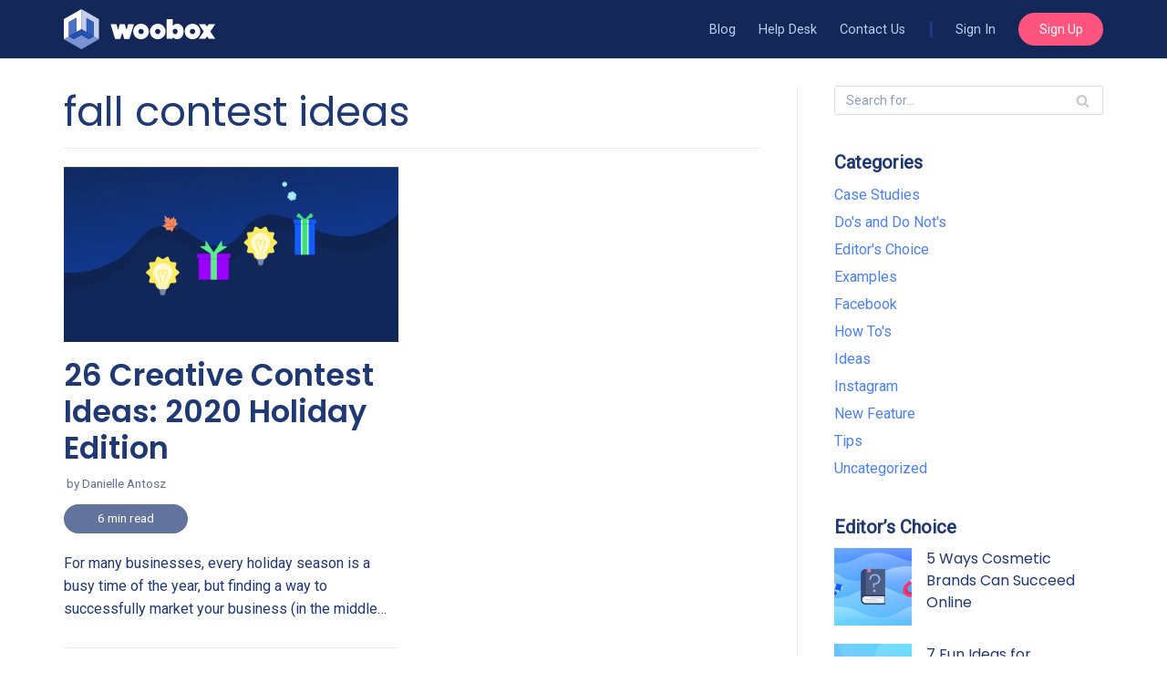

--- FILE ---
content_type: text/html; charset=UTF-8
request_url: https://blog.woobox.com/tag/fall-contest-ideas/
body_size: 11574
content:
<!DOCTYPE html><html lang="en-US"><head><meta charset="UTF-8"><meta name="viewport" content="width=device-width, initial-scale=1, minimum-scale=1"><link rel="stylesheet" media="print" onload="this.onload=null;this.media='all';" id="ao_optimized_gfonts" href="https://fonts.googleapis.com/css?family=Roboto%3A400%7CPoppins%3A400%2C600&amp;display=swap" /><link rel="profile" href="http://gmpg.org/xfn/11"><link media="all" href="https://blog.woobox.com/wp-content/cache/autoptimize/css/autoptimize_81f4bf436105b49aed838bbe74183850.css" rel="stylesheet" /><title>fall contest ideas &#8211; Woobox Blog</title><meta name='robots' content='max-image-preview:large' /><link rel='dns-prefetch' href='//s.w.org' /><link href='https://fonts.gstatic.com' crossorigin='anonymous' rel='preconnect' /><link rel="alternate" type="application/rss+xml" title="Woobox Blog &raquo; Feed" href="https://blog.woobox.com/feed/" /><link rel="alternate" type="application/rss+xml" title="Woobox Blog &raquo; Comments Feed" href="https://blog.woobox.com/comments/feed/" /><link rel="alternate" type="application/rss+xml" title="Woobox Blog &raquo; fall contest ideas Tag Feed" href="https://blog.woobox.com/tag/fall-contest-ideas/feed/" /> <script type="text/javascript">window._wpemojiSettings = {"baseUrl":"https:\/\/s.w.org\/images\/core\/emoji\/13.1.0\/72x72\/","ext":".png","svgUrl":"https:\/\/s.w.org\/images\/core\/emoji\/13.1.0\/svg\/","svgExt":".svg","source":{"concatemoji":"https:\/\/blog.woobox.com\/wp-includes\/js\/wp-emoji-release.min.js?ver=5.8.1"}};
			!function(e,a,t){var n,r,o,i=a.createElement("canvas"),p=i.getContext&&i.getContext("2d");function s(e,t){var a=String.fromCharCode;p.clearRect(0,0,i.width,i.height),p.fillText(a.apply(this,e),0,0);e=i.toDataURL();return p.clearRect(0,0,i.width,i.height),p.fillText(a.apply(this,t),0,0),e===i.toDataURL()}function c(e){var t=a.createElement("script");t.src=e,t.defer=t.type="text/javascript",a.getElementsByTagName("head")[0].appendChild(t)}for(o=Array("flag","emoji"),t.supports={everything:!0,everythingExceptFlag:!0},r=0;r<o.length;r++)t.supports[o[r]]=function(e){if(!p||!p.fillText)return!1;switch(p.textBaseline="top",p.font="600 32px Arial",e){case"flag":return s([127987,65039,8205,9895,65039],[127987,65039,8203,9895,65039])?!1:!s([55356,56826,55356,56819],[55356,56826,8203,55356,56819])&&!s([55356,57332,56128,56423,56128,56418,56128,56421,56128,56430,56128,56423,56128,56447],[55356,57332,8203,56128,56423,8203,56128,56418,8203,56128,56421,8203,56128,56430,8203,56128,56423,8203,56128,56447]);case"emoji":return!s([10084,65039,8205,55357,56613],[10084,65039,8203,55357,56613])}return!1}(o[r]),t.supports.everything=t.supports.everything&&t.supports[o[r]],"flag"!==o[r]&&(t.supports.everythingExceptFlag=t.supports.everythingExceptFlag&&t.supports[o[r]]);t.supports.everythingExceptFlag=t.supports.everythingExceptFlag&&!t.supports.flag,t.DOMReady=!1,t.readyCallback=function(){t.DOMReady=!0},t.supports.everything||(n=function(){t.readyCallback()},a.addEventListener?(a.addEventListener("DOMContentLoaded",n,!1),e.addEventListener("load",n,!1)):(e.attachEvent("onload",n),a.attachEvent("onreadystatechange",function(){"complete"===a.readyState&&t.readyCallback()})),(n=t.source||{}).concatemoji?c(n.concatemoji):n.wpemoji&&n.twemoji&&(c(n.twemoji),c(n.wpemoji)))}(window,document,window._wpemojiSettings);</script> <style type="text/css">img.wp-smiley,
img.emoji {
	display: inline !important;
	border: none !important;
	box-shadow: none !important;
	height: 1em !important;
	width: 1em !important;
	margin: 0 .07em !important;
	vertical-align: -0.1em !important;
	background: none !important;
	padding: 0 !important;
}</style><style id='neve-style-inline-css' type='text/css'>.header-menu-sidebar-inner li.menu-item-nav-search { display: none; }
		[data-row-id] .row { display: flex !important; align-items: center; flex-wrap: unset;}
		@media (max-width: 960px) { .footer--row .row { flex-direction: column; } }
.nv-meta-list li.meta:not(:last-child):after { content:"/" }
 .container{ max-width: 748px; } .alignfull > [class*="__inner-container"], .alignwide > [class*="__inner-container"]{ max-width:718px;margin:auto } .button.button-primary, button, input[type=button], .btn, input[type="submit"], /* Buttons in navigation */ ul[id^="nv-primary-navigation"] li.button.button-primary > a, .menu li.button.button-primary > a, .wp-block-button.is-style-primary .wp-block-button__link, .wc-block-grid .wp-block-button .wp-block-button__link, form input[type="submit"], form button[type="submit"]{ background-color: var(--nv-secondary-accent);color: #ffffff;border-radius:24px 24px 24px 24px;border:none;border-width:1px 1px 1px 1px; font-size: 14px; line-height: 1.6em; font-weight: 400; text-transform: capitalize; } .button.button-primary:hover, ul[id^="nv-primary-navigation"] li.button.button-primary > a:hover, .menu li.button.button-primary > a:hover, .wp-block-button.is-style-primary .wp-block-button__link:hover, .wc-block-grid .wp-block-button .wp-block-button__link:hover, form input[type="submit"]:hover, form button[type="submit"]:hover{ background-color: var(--nv-primary-accent);color: #ffffff; } .button.button-secondary:not(.secondary-default), .wp-block-button.is-style-secondary .wp-block-button__link{ background-color: var(--nv-primary-accent);color: #ffffff;border-radius:3px 3px 3px 3px;border:none;border-width:1px 1px 1px 1px; } .button.button-secondary.secondary-default{ background-color: var(--nv-primary-accent);color: #ffffff;border-radius:3px 3px 3px 3px;border:none;border-width:1px 1px 1px 1px; } .button.button-secondary:not(.secondary-default):hover, .wp-block-button.is-style-secondary .wp-block-button__link:hover{ background-color: var(--nv-primary-accent);color: #ffffff; } .button.button-secondary.secondary-default:hover{ background-color: var(--nv-primary-accent);color: #ffffff; } .button.button-primary, .wp-block-button.is-style-primary .wp-block-button__link, .wc-block-grid .wp-block-button .wp-block-button__link, form input[type="submit"], form button[type="submit"]{ padding:8px 12px 8px 12px; } body, .site-title{ font-size: 14px; line-height: 1.6em; letter-spacing: 0px; font-weight: 400; text-transform: none; font-family: Roboto, var(--nv-fallback-ff); } h1, .single h1.entry-title{ font-size: 1.8em; line-height: 1.4em; letter-spacing: 0px; font-weight: 400; text-transform: none; font-family: Poppins, var(--nv-fallback-ff); } h2{ font-size: 1.4em; line-height: 1.4em; letter-spacing: 0px; font-weight: 600; text-transform: none; font-family: Poppins, var(--nv-fallback-ff); } h3, .woocommerce-checkout h3{ font-size: 1.2em; line-height: 1.4em; letter-spacing: 0px; font-weight: 600; text-transform: none; font-family: Poppins, var(--nv-fallback-ff); } h4{ font-size: 1em; line-height: 1.4em; letter-spacing: 0px; font-weight: 600; text-transform: none; font-family: Poppins, var(--nv-fallback-ff); } h5{ font-size: 1em; line-height: 1.4em; letter-spacing: 0px; font-weight: 400; text-transform: none; font-family: Poppins, var(--nv-fallback-ff); } h6{ font-size: 0.75em; line-height: 1.6em; letter-spacing: 0px; font-weight: 600; text-transform: none; font-family: Poppins, var(--nv-fallback-ff); } form input:read-write, form textarea, form select, form select option, form.wp-block-search input.wp-block-search__input, .widget select{ color: var(--nv-text-color); font-family: Roboto, var(--nv-fallback-ff); } form.search-form input:read-write{ padding-right:45px !important; font-family: Roboto, var(--nv-fallback-ff); } .header-main-inner,.header-main-inner a:not(.button),.header-main-inner .navbar-toggle{ color: var(--nv-text-color); } .header-main-inner .nv-icon svg,.header-main-inner .nv-contact-list svg{ fill: var(--nv-text-color); } .header-main-inner .icon-bar{ background-color: var(--nv-text-color); } .hfg_header .header-main-inner .nav-ul .sub-menu{ background-color: var(--nv-dark-bg); } .hfg_header .header-main-inner{ background-color: var(--nv-dark-bg); } .header-menu-sidebar .header-menu-sidebar-bg,.header-menu-sidebar .header-menu-sidebar-bg a:not(.button),.header-menu-sidebar .header-menu-sidebar-bg .navbar-toggle{ color: var(--nv-text-color); } .header-menu-sidebar .header-menu-sidebar-bg .nv-icon svg,.header-menu-sidebar .header-menu-sidebar-bg .nv-contact-list svg{ fill: var(--nv-text-color); } .header-menu-sidebar .header-menu-sidebar-bg .icon-bar{ background-color: var(--nv-text-color); } .hfg_header .header-menu-sidebar .header-menu-sidebar-bg .nav-ul .sub-menu{ background-color: var(--nv-site-bg); } .hfg_header .header-menu-sidebar .header-menu-sidebar-bg{ background-color: var(--nv-site-bg); } .header-menu-sidebar{ width: 360px; } .builder-item--logo .site-logo img{ max-width: 120px; } .builder-item--logo .site-logo{ padding:10px 0px 10px 0px; } .builder-item--logo{ margin:0px 0px 0px 0px; } .builder-item--nav-icon .navbar-toggle{ padding:10px 15px 10px 15px; } .builder-item--nav-icon{ margin:0px 0px 0px 0px; } .builder-item--primary-menu .nav-menu-primary > .nav-ul li:not(.woocommerce-mini-cart-item) > a,.builder-item--primary-menu .nav-menu-primary > .nav-ul .has-caret > a,.builder-item--primary-menu .nav-menu-primary > .nav-ul .neve-mm-heading span,.builder-item--primary-menu .nav-menu-primary > .nav-ul .has-caret{ color: #bccef2; } .builder-item--primary-menu .nav-menu-primary > .nav-ul li:not(.woocommerce-mini-cart-item) > a:after,.builder-item--primary-menu .nav-menu-primary > .nav-ul li > .has-caret > a:after{ background-color: var(--nv-primary-accent); } .builder-item--primary-menu .nav-menu-primary > .nav-ul li:not(.woocommerce-mini-cart-item):hover > a,.builder-item--primary-menu .nav-menu-primary > .nav-ul li:hover > .has-caret > a,.builder-item--primary-menu .nav-menu-primary > .nav-ul li:hover > .has-caret{ color: var(--nv-primary-accent); } .builder-item--primary-menu .nav-menu-primary > .nav-ul li:hover > .has-caret svg{ fill: var(--nv-primary-accent); } .builder-item--primary-menu .nav-menu-primary > .nav-ul li.current-menu-item > a,.builder-item--primary-menu .nav-menu-primary > .nav-ul li.current_page_item > a,.builder-item--primary-menu .nav-menu-primary > .nav-ul li.current_page_item > .has-caret > a{ color: var(--nv-site-bg); } .builder-item--primary-menu .nav-menu-primary > .nav-ul li.current-menu-item > .has-caret svg{ fill: var(--nv-site-bg); } .builder-item--primary-menu .nav-ul > li:not(:last-of-type){ margin-right:20px; } .builder-item--primary-menu .style-full-height .nav-ul li:not(.menu-item-nav-search):not(.menu-item-nav-cart):hover > a:after{ width: calc(100% + 20px); } .builder-item--primary-menu .nav-ul li a, .builder-item--primary-menu .neve-mm-heading span{ min-height: 25px; } .builder-item--primary-menu{ font-family: Roboto, var(--nv-fallback-ff); font-size: 1em; line-height: 1.6em; letter-spacing: 0px; font-weight: 400; text-transform: none;padding:0px 0px 0px 0px;margin:0px 0px 0px 0px; } .builder-item--primary-menu svg{ width: 1em;height: 1em; } .footer-top-inner{ background-color: #4c4848; } .footer-top-inner,.footer-top-inner a:not(.button),.footer-top-inner .navbar-toggle{ color: #d7d5d5; } .footer-top-inner .nv-icon svg,.footer-top-inner .nv-contact-list svg{ fill: #d7d5d5; } .footer-top-inner .icon-bar{ background-color: #d7d5d5; } .footer-top-inner .nav-ul .sub-menu{ background-color: #4c4848; } .footer-bottom-inner{ background-color: #4c4848; } .footer-bottom-inner,.footer-bottom-inner a:not(.button),.footer-bottom-inner .navbar-toggle{ color: var(--nv-text-color); } .footer-bottom-inner .nv-icon svg,.footer-bottom-inner .nv-contact-list svg{ fill: var(--nv-text-color); } .footer-bottom-inner .icon-bar{ background-color: var(--nv-text-color); } .footer-bottom-inner .nav-ul .sub-menu{ background-color: #4c4848; } .builder-item--footer-one-widgets{ padding:2em 0em 1em 0em;margin:0px 0px 0px 0px; } .builder-item--footer-two-widgets{ padding:0em 0em 1em 0em;margin:0px 0px 0px 0px; } .builder-item--footer-three-widgets{ padding:0em 0em 1em 0em;margin:0px 0px 0px 0px; } .builder-item--footer-four-widgets{ padding:0em 0em 1em 0em;margin:0px 0px 0px 0px; } .builder-item--footer_copyright, .builder-item--footer_copyright *{ color: #999494; } .builder-item--footer_copyright{ font-size: 0.9em; line-height: 1.6em; letter-spacing: 0px; font-weight: 400; text-transform: none;padding:0px 0px 0px 0px;margin:0px 0px 0px 0px; } .builder-item--footer_copyright svg{ width: 0.9em;height: 0.9em; } @media(min-width: 576px){ .container{ max-width: 992px; } .button.button-primary, button, input[type=button], .btn, input[type="submit"], /* Buttons in navigation */ ul[id^="nv-primary-navigation"] li.button.button-primary > a, .menu li.button.button-primary > a, .wp-block-button.is-style-primary .wp-block-button__link, .wc-block-grid .wp-block-button .wp-block-button__link, form input[type="submit"], form button[type="submit"]{ font-size: 15px; line-height: 1.6em; } .button.button-primary, .wp-block-button.is-style-primary .wp-block-button__link, .wc-block-grid .wp-block-button .wp-block-button__link, form input[type="submit"], form button[type="submit"]{ padding:8px 12px 8px 12px; } body, .site-title{ font-size: 16px; line-height: 1.6em; letter-spacing: 0px; } h1, .single h1.entry-title{ font-size: 2.4em; line-height: 1.2em; letter-spacing: 0px; } h2{ font-size: 1.8em; line-height: 1.2em; letter-spacing: 0px; } h3, .woocommerce-checkout h3{ font-size: 1.5em; line-height: 1.2em; letter-spacing: 0px; } h4{ font-size: 1em; line-height: 1.2em; letter-spacing: 0px; } h5{ font-size: 1em; line-height: 1.2em; letter-spacing: 0px; } h6{ font-size: 1em; line-height: 1.2em; letter-spacing: 0px; } .header-menu-sidebar{ width: 360px; } .builder-item--logo .site-logo img{ max-width: 120px; } .builder-item--logo .site-logo{ padding:10px 0px 10px 0px; } .builder-item--logo{ margin:0px 0px 0px 0px; } .builder-item--nav-icon .navbar-toggle{ padding:10px 15px 10px 15px; } .builder-item--nav-icon{ margin:0px 0px 0px 0px; } .builder-item--primary-menu .nav-ul > li:not(:last-of-type){ margin-right:20px; } .builder-item--primary-menu .style-full-height .nav-ul li:not(.menu-item-nav-search):not(.menu-item-nav-cart):hover > a:after{ width: calc(100% + 20px); } .builder-item--primary-menu .nav-ul li a, .builder-item--primary-menu .neve-mm-heading span{ min-height: 25px; } .builder-item--primary-menu{ font-size: 1em; line-height: 1.6em; letter-spacing: 0px;padding:0px 0px 0px 0px;margin:0px 0px 0px 0px; } .builder-item--primary-menu svg{ width: 1em;height: 1em; } .builder-item--footer-one-widgets{ padding:2em 0em 1em 0em;margin:0px 0px 0px 0px; } .builder-item--footer-two-widgets{ padding:0em 0em 1em 0em;margin:0px 0px 0px 0px; } .builder-item--footer-three-widgets{ padding:0em 0em 1em 0em;margin:0px 0px 0px 0px; } .builder-item--footer-four-widgets{ padding:0em 0em 1em 0em;margin:0px 0px 0px 0px; } .builder-item--footer_copyright{ font-size: 0.9em; line-height: 1.6em; letter-spacing: 0px;padding:0px 0px 0px 0px;margin:0px 0px 0px 0px; } .builder-item--footer_copyright svg{ width: 0.9em;height: 0.9em; } }@media(min-width: 960px){ .container{ max-width: 1170px; } #content .container .col, #content .container-fluid .col{ max-width: 70%; } .alignfull > [class*="__inner-container"], .alignwide > [class*="__inner-container"]{ max-width:789px } .container-fluid .alignfull > [class*="__inner-container"], .container-fluid .alignwide > [class*="__inner-container"]{ max-width:calc(70% + 15px) } .nv-sidebar-wrap, .nv-sidebar-wrap.shop-sidebar{ max-width: 30%; } .button.button-primary, button, input[type=button], .btn, input[type="submit"], /* Buttons in navigation */ ul[id^="nv-primary-navigation"] li.button.button-primary > a, .menu li.button.button-primary > a, .wp-block-button.is-style-primary .wp-block-button__link, .wc-block-grid .wp-block-button .wp-block-button__link, form input[type="submit"], form button[type="submit"]{ font-size: 14px; line-height: 1.6em; } .button.button-primary, .wp-block-button.is-style-primary .wp-block-button__link, .wc-block-grid .wp-block-button .wp-block-button__link, form input[type="submit"], form button[type="submit"]{ padding:8px 24px 8px 24px; } body, .site-title{ font-size: 16px; line-height: 1.6em; letter-spacing: 0px; } h1, .single h1.entry-title{ font-size: 2.8em; line-height: 1.2em; letter-spacing: 0px; } h2{ font-size: 2.1em; line-height: 1.2em; letter-spacing: 0px; } h3, .woocommerce-checkout h3{ font-size: 1.6em; line-height: 1.2em; letter-spacing: 0px; } h4{ font-size: 1.2em; line-height: 1.2em; letter-spacing: 0px; } h5{ font-size: 1em; line-height: 1.2em; letter-spacing: 0px; } h6{ font-size: 1em; line-height: 1.2em; letter-spacing: 0px; } .header-main-inner{ height:64px; } .header-menu-sidebar{ width: 360px; } .builder-item--logo .site-logo img{ max-width: 120px; } .builder-item--logo .site-logo{ padding:10px 0px 10px 0px; } .builder-item--logo{ margin:0px 0px 0px 0px; } .builder-item--nav-icon .navbar-toggle{ padding:10px 15px 10px 15px; } .builder-item--nav-icon{ margin:0px 0px 0px 0px; } .builder-item--primary-menu .nav-ul > li:not(:last-of-type){ margin-right:25px; } .builder-item--primary-menu .style-full-height .nav-ul li:not(.menu-item-nav-search):not(.menu-item-nav-cart) > a:after{ left:-12.5px;right:-12.5px } .builder-item--primary-menu .style-full-height .nav-ul li:not(.menu-item-nav-search):not(.menu-item-nav-cart):hover > a:after{ width: calc(100% + 25px); } .builder-item--primary-menu .nav-ul li a, .builder-item--primary-menu .neve-mm-heading span{ min-height: 25px; } .builder-item--primary-menu{ font-size: 0.9em; line-height: 1.6em; letter-spacing: 0px;padding:0px 0px 0px 0px;margin:0px 0px 0px 0px; } .builder-item--primary-menu svg{ width: 0.9em;height: 0.9em; } .builder-item--footer-one-widgets{ padding:2em 0em 1em 0em;margin:0px 0px 0px 0px; } .builder-item--footer-two-widgets{ padding:2em 0em 1em 0em;margin:0px 0px 0px 0px; } .builder-item--footer-three-widgets{ padding:2em 0em 1em 0em;margin:0px 0px 0px 0px; } .builder-item--footer-four-widgets{ padding:2em 0em 1em 0em;margin:0px 0px 0px 0px; } .builder-item--footer_copyright{ font-size: 0.9em; line-height: 1.4em; letter-spacing: 0px;padding:0px 0px 0px 0px;margin:0px 0px 0px 0px; } .builder-item--footer_copyright svg{ width: 0.9em;height: 0.9em; } }:root{--nv-primary-accent:#4a80ff;--nv-secondary-accent:#ff547e;--nv-site-bg:#ffffff;--nv-light-bg:#ededed;--nv-dark-bg:#132858;--nv-text-color:#1f3974;--nv-text-dark-bg:#ffffff;--nv-c-1:#77b978;--nv-c-2:#f37262;--nv-fallback-ff:Arial, Helvetica, sans-serif;}</style> <script type='text/javascript' src='https://blog.woobox.com/wp-includes/js/jquery/jquery.min.js?ver=3.6.0' id='jquery-core-js'></script> <link rel="https://api.w.org/" href="https://blog.woobox.com/wp-json/" /><link rel="alternate" type="application/json" href="https://blog.woobox.com/wp-json/wp/v2/tags/2060" /><link rel="EditURI" type="application/rsd+xml" title="RSD" href="https://blog.woobox.com/xmlrpc.php?rsd" /><link rel="wlwmanifest" type="application/wlwmanifest+xml" href="https://blog.woobox.com/wp-includes/wlwmanifest.xml" /><meta name="generator" content="WordPress 5.8.1" /><style type="text/css">.entry-content .bsf-rt-reading-time{
background: unset;

color: unset;

font-size: 14px;

margin-top: 
		1px;

margin-right: 
		1px;

margin-bottom: 
		1px;

margin-left: 
		1px;

padding-top: 
		0.5em;

padding-right: 
		0.7em;

padding-bottom: 
		0.5em;

padding-left: 
		0.7em;

width: max-content;

display: block;

min-width: 100px;

}</style><style type="text/css">.admin-bar .progress-container-top {
		background: unset;
		height: 9px;

		}
		.progress-container-top {
		background: unset;
		height: 9px;

		}
		.progress-container-bottom {
		background: unset;
		height: 9px;

		} 
		.progress-bar {
		background: #4a80ff;
		height: 9px;
		width: 0%;

		}</style><link rel="amphtml" href="https://blog.woobox.com/tag/fall-contest-ideas/?amp"><link rel="icon" href="https://blog.woobox.com/wp-content/uploads/favicon.png" sizes="32x32" /><link rel="icon" href="https://blog.woobox.com/wp-content/uploads/favicon.png" sizes="192x192" /><link rel="apple-touch-icon" href="https://blog.woobox.com/wp-content/uploads/favicon.png" /><meta name="msapplication-TileImage" content="https://blog.woobox.com/wp-content/uploads/favicon.png" /><style type="text/css" id="wp-custom-css">h2,h3,h4,h5,h6 {
    margin: 1.4em 0 1.2em;
}

.entry-content ul, .entry-content ol {
	margin: 2em 0 3em;
}

.nav-ul li.btn.btn-primary {
	padding: .4em 1.6em;
}

.nav-ul li.btn.btn-primary a {
	color: white!important;
}

.nav-ul li.btn.btn-primary:hover,
.nav-ul li.btn.btn-primary:focus,
.nav-ul li.btn.btn-primary:active {
	background: #ff2158!important;
}
.header-main-inner
.site-logo .brand {
	color: transparent;
	background: url('//woobox.com/img/website/brand/woobox/site_logo.svg') no-repeat center center;
}

.builder-item--logo,
.site-logo {
	width: 166px;
}

.pipe-before a:before {
    opacity: .8;
    content: "|";
    display: inline;
    color: #1c4493;
		margin: 0 1.2em 0 0;
	  font-weight: bold;
	  font-size: 1.4em;
}

#header-menu-sidebar .pipe-before a:before {
	display: none;
}

#header-menu-sidebar .nav-menu-primary .nav-ul li > a {
	color: var(--nv-site-text);
}

#header-menu-sidebar .nav-menu-primary .nav-ul li > a {
    color: var(--nv-site-text);
    text-align: center;
    display: block;
}


#header-menu-sidebar .nav-menu-primary .nav-ul li.btn.btn-primary {
	margin: 1.2em 0;
}

.header-main-inner .icon-bar {
	background: var(--nv-secondary-accent);
}

.header-main-inner .navbar-toggle-wrapper:not(.is-active) .icon-bar {
    width: 26px;
    height: 2px;
    margin: 5px 0;
	
}

.builder-item--footer_copyright {
    border-top: 1px solid #565252;
}

.footer-top-inner a, .footer-top-inner a:not(.button),
.site-footer a {
	color: #fff;
}

.site-footer .widget p.widget-title {
    font-weight: 600;
    font-size: 1em;
	font-family: "Poppins",sans-serif;
	margin: 0 0 1em 0;
}

.builder-item--nav-icon .navbar-toggle,
.builder-item--nav-icon .navbar-toggle:hover,
.builder-item--nav-icon .navbar-toggle:active,
.builder-item--nav-icon .navbar-toggle:focus {
	outline: none;
	border-color: transparent;
}

.header-menu-sidebar .navbar-toggle-wrapper button.navbar-toggle,
.header-menu-sidebar .navbar-toggle-wrapper button.navbar-toggle:active,
.header-menu-sidebar .navbar-toggle-wrapper button.navbar-toggle:hover,
.header-menu-sidebar .navbar-toggle-wrapper button.navbar-toggle:focus {
    color: var(--nv-light-bg);
		outline: none;
}

.header-menu-sidebar .header-menu-sidebar-bg .icon-bar {
    background-color: var(--nv-secondary-accent);
}

.layout-grid .content .bsf-rt-reading-time {
    display: inline-block;
    background: var(--nv-text-color);
    text-align: center;
    border-radius: 17px;
    padding: .25em 1em;
    margin: -10px 0 20px;
    color: white;
    opacity: .7;
		width: 10em;
		font-size: .85em;
}



/* article feed hover */


.archive-container article .content > a[rel="bookmark"] {
    margin: .8em 0 0;
}


@media (min-width: 769px) {

.archive-container article .content > a[rel="bookmark"] {
    position: absolute;
    top: 0px;
    right: 0;
    left: 0;
    bottom: 0;
    margin: 0;
    color: transparent;
    background: none;
}

.archive-container article:hover {
    position: relative;
    z-index: 99;
}

.archive-container article:hover:before {
    content: '';
    display: block;
    position: absolute;
    top: -15px;
    right: 0;
    left: 0;
    bottom: 10px;
    background: #fff;
    z-index: -1;
    border: 1px solid #ddd;
    box-shadow: 0 0 1em rgba(0,0,0,.1);
    border-radius: 0.5em;
}

}

/*
 experimental

.entry-header {
    position: absolute;
    top: -540px;
    width: 90%;
    padding: 3em 10%;
    color: white;
    font-size: 1.6em;
    line-height: .8!important;
}

.entry-header h1 {
    color: white;
    font-size: 1.6em;
    line-height: 1.2!important;
    margin: 0 0 2em;
}

.entry-header .nv-meta-list {
    margin: 1em  0 0;
    color: white;
}

.entry-header .nv-meta-list li, .entry-header .nv-meta-list li a {
    color: white;
}
.single article .lead {
    font-size: 1.6rem;
    font-family: Roboto, sans-serif;
    font-weight: 300;
}
.single article .closing, .single article .lead {
    font-size: 1.4em;
    margin: 45px 0 30px;
    font-weight: 500;
    line-height: 1.4;
}

.container.single-post-container {
    padding-top: 560px;
}

.container.single-post-container
.nv-thumb-wrap {
    position: absolute;
    top: -560px;
    z-index: -1;
    height: 550px;
    object-fit: contain;
    width: 100vw;
    left: -25%;
}

.container.single-post-container
.nv-thumb-wrap img {
    position: absolute;
    top: 0; right: 0; left: 0; bottom: 0;
    margin: auto;
    z-index: -1;
    height: 550px;
    width: 100vw;
    object-fit: cover;
    left: 0; right: 0;
}

.container.single-post-container
.nv-thumb-wrap:before {content: '';display: block;position: absolute;top: 0;right: 0;left: 0;bottom: 0;background: rgba(0,0,0,.6);}


 * */</style></head><body  class="archive tag tag-fall-contest-ideas tag-2060  nv-sidebar-right menu_sidebar_slide_left" id="neve_body"  ><div class="wrapper"><header class="header" role="banner" next-page-hide> <a class="neve-skip-link show-on-focus" href="#content" > Skip to content </a><div id="header-grid"  class="hfg_header site-header"><nav class="header--row header-main hide-on-mobile hide-on-tablet layout-full-contained nv-navbar header--row"
 data-row-id="main" data-show-on="desktop"><div
 class="header--row-inner header-main-inner"><div class="container"><div
 class="row row--wrapper"
 data-section="hfg_header_layout_main" ><div class="builder-item hfg-item-first col-4 desktop-left"><div class="item--inner builder-item--logo"
 data-section="title_tagline"
 data-item-id="logo"><div class="site-logo"> <a class="brand" href="https://blog.woobox.com/" title="Woobox Blog"
 aria-label="Woobox Blog"><div class="nv-title-tagline-wrap"><p class="site-title">Woobox Blog</p><small>What&#039;s happening at Woobox?</small></div></a></div></div></div><div class="builder-item has-nav hfg-item-last col-8 desktop-right"><div class="item--inner builder-item--primary-menu has_menu"
 data-section="header_menu_primary"
 data-item-id="primary-menu"><div class="nv-nav-wrap"><div role="navigation" class="style-plain nav-menu-primary"
 aria-label="Primary Menu"><ul id="nv-primary-navigation-main" class="primary-menu-ul nav-ul"><li id="menu-item-15357" class="menu-item menu-item-type-custom menu-item-object-custom menu-item-home menu-item-15357"><a href="https://blog.woobox.com">Blog</a></li><li id="menu-item-15358" class="menu-item menu-item-type-custom menu-item-object-custom menu-item-15358"><a href="https://help.woobox.com">Help Desk</a></li><li id="menu-item-15359" class="menu-item menu-item-type-custom menu-item-object-custom menu-item-15359"><a href="https://help.woobox.com/contact">Contact Us</a></li><li id="menu-item-15360" class="pipe-before menu-item menu-item-type-custom menu-item-object-custom menu-item-15360"><a href="https://woobox.com/login">Sign In</a></li><li id="menu-item-15361" class="btn btn-primary menu-item menu-item-type-custom menu-item-object-custom menu-item-15361"><a href="https://woobox.com/signup">Sign Up</a></li></ul></div></div></div></div></div></div></div></nav><nav class="header--row header-main hide-on-desktop layout-full-contained nv-navbar header--row"
 data-row-id="main" data-show-on="mobile"><div
 class="header--row-inner header-main-inner"><div class="container"><div
 class="row row--wrapper"
 data-section="hfg_header_layout_main" ><div class="builder-item hfg-item-first col-8 tablet-left mobile-left"><div class="item--inner builder-item--logo"
 data-section="title_tagline"
 data-item-id="logo"><div class="site-logo"> <a class="brand" href="https://blog.woobox.com/" title="Woobox Blog"
 aria-label="Woobox Blog"><div class="nv-title-tagline-wrap"><p class="site-title">Woobox Blog</p><small>What&#039;s happening at Woobox?</small></div></a></div></div></div><div class="builder-item hfg-item-last col-4 tablet-right mobile-right"><div class="item--inner builder-item--nav-icon"
 data-section="header_menu_icon"
 data-item-id="nav-icon"><div class="menu-mobile-toggle item-button navbar-toggle-wrapper"> <button type="button" class="navbar-toggle"
 aria-label="
 Navigation Menu			"> <span class="bars"> <span class="icon-bar"></span> <span class="icon-bar"></span> <span class="icon-bar"></span> </span> <span class="screen-reader-text">Navigation Menu</span> </button></div></div></div></div></div></div></nav><div id="header-menu-sidebar" class="header-menu-sidebar menu-sidebar-panel slide_left" data-row-id="sidebar"><div id="header-menu-sidebar-bg" class="header-menu-sidebar-bg"><div class="close-sidebar-panel navbar-toggle-wrapper"> <button type="button" class="navbar-toggle active" 					aria-label="
 Navigation Menu				"> <span class="bars"> <span class="icon-bar"></span> <span class="icon-bar"></span> <span class="icon-bar"></span> </span> <span class="screen-reader-text"> Navigation Menu </span> </button></div><div id="header-menu-sidebar-inner" class="header-menu-sidebar-inner "><div class="builder-item has-nav hfg-item-last hfg-item-first col-12 desktop-right tablet-left mobile-left"><div class="item--inner builder-item--primary-menu has_menu"
 data-section="header_menu_primary"
 data-item-id="primary-menu"><div class="nv-nav-wrap"><div role="navigation" class="style-plain nav-menu-primary"
 aria-label="Primary Menu"><ul id="nv-primary-navigation-sidebar" class="primary-menu-ul nav-ul"><li class="menu-item menu-item-type-custom menu-item-object-custom menu-item-home menu-item-15357"><a href="https://blog.woobox.com">Blog</a></li><li class="menu-item menu-item-type-custom menu-item-object-custom menu-item-15358"><a href="https://help.woobox.com">Help Desk</a></li><li class="menu-item menu-item-type-custom menu-item-object-custom menu-item-15359"><a href="https://help.woobox.com/contact">Contact Us</a></li><li class="pipe-before menu-item menu-item-type-custom menu-item-object-custom menu-item-15360"><a href="https://woobox.com/login">Sign In</a></li><li class="btn btn-primary menu-item menu-item-type-custom menu-item-object-custom menu-item-15361"><a href="https://woobox.com/signup">Sign Up</a></li></ul></div></div></div></div></div></div></div><div class="header-menu-sidebar-overlay"></div></div></header><main id="content" class="neve-main" role="main"><div class="container archive-container"><div class="row"><div class="nv-index-posts blog col"><div class="nv-page-title-wrap nv-big-title"><div class="nv-page-title "><h1>fall contest ideas</h1></div></div><div class="posts-wrapper row"><article id="post-14930" class="post-14930 post type-post status-publish format-standard has-post-thumbnail hentry category-ideas tag-creative-holiday-marketing-ideas tag-fall-contest-ideas tag-halloween-contest-ideas tag-halloween-giveaway-ideas tag-halloween-photo-contest-ideas tag-halloween-sweepstakes-ideas tag-holiday-giveaway-ideas tag-holiday-marketing-2020-ideas tag-holiday-photo-contest-ideas tag-holiday-quiz-ideas tag-holiday-sweepstakes-ideas tag-marketing-quiz-ideas tag-photo-contest-ideas tag-seasonal-holiday-2020-ideas tag-video-contest-ideas layout-grid  col-md-6 col-sm-6 col-12"><div class="article-content-col"><div class="content"><div class="nv-post-thumbnail-wrap"><a href="https://blog.woobox.com/2020/10/26-creative-contest-ideas-2020-holiday-edition/" rel="bookmark" title="26 Creative Contest Ideas: 2020 Holiday Edition"><img width="930" height="487" src="https://blog.woobox.com/wp-content/uploads/26-Creative-Contest-Ideas-2020-Holiday-Edition-v3.png" class="skip-lazy wp-post-image" alt="holiday 2020 contest giveaway ideas" srcset="https://blog.woobox.com/wp-content/uploads/26-Creative-Contest-Ideas-2020-Holiday-Edition-v3.png 2400w, https://blog.woobox.com/wp-content/uploads/26-Creative-Contest-Ideas-2020-Holiday-Edition-v3-300x157.png 300w, https://blog.woobox.com/wp-content/uploads/26-Creative-Contest-Ideas-2020-Holiday-Edition-v3-768x402.png 768w, https://blog.woobox.com/wp-content/uploads/26-Creative-Contest-Ideas-2020-Holiday-Edition-v3-1024x536.png 1024w" sizes="(max-width: 930px) 100vw, 930px" /></a></div><h2 class="blog-entry-title entry-title"><a href="https://blog.woobox.com/2020/10/26-creative-contest-ideas-2020-holiday-edition/" rel="bookmark">26 Creative Contest Ideas: 2020 Holiday Edition</a></h2><ul class="nv-meta-list"><li  class="meta author vcard"><span class="author-name fn">by <a href="" title="Posts by Danielle Antosz" rel="author">Danielle Antosz</a></span></li></ul> <span class="bsf-rt-reading-time"><span class="bsf-rt-display-label" prefix=""></span> <span class="bsf-rt-display-time" reading_time="6"></span> <span class="bsf-rt-display-postfix" postfix="min read"></span></span>For many businesses, every holiday season is a busy time of the year, but finding a way to successfully market your business (in the middle&hellip;&nbsp;<a href="https://blog.woobox.com/2020/10/26-creative-contest-ideas-2020-holiday-edition/" class="" rel="bookmark">Read More &raquo;<span class="screen-reader-text">26 Creative Contest Ideas: 2020 Holiday Edition</span></a><div class="excerpt-wrap entry-summary"></div></div></div></article></div><div style="display: none;"></div><div class="load-more-posts"><span class="nv-loader"></span><span class="infinite-scroll-trigger"></span></div><div class="w-100"></div></div><div class="nv-sidebar-wrap col-sm-12 nv-right blog-sidebar " ><aside id="secondary" role="complementary"><div id="search-6" class="widget widget_search"><form role="search"
 method="get"
 class="search-form"
 action="https://blog.woobox.com/"> <label> <span class="screen-reader-text">Search for...</span> </label> <input type="search"
 class="search-field"
 placeholder="Search for..."
 value=""
 name="s"/> <button type="submit"
 class="search-submit"
 aria-label="Search"> <span class="nv-search-icon-wrap"><div role="button" class="nv-icon nv-search" > <svg width="15" height="15" viewBox="0 0 1792 1792" xmlns="http://www.w3.org/2000/svg"><path d="M1216 832q0-185-131.5-316.5t-316.5-131.5-316.5 131.5-131.5 316.5 131.5 316.5 316.5 131.5 316.5-131.5 131.5-316.5zm512 832q0 52-38 90t-90 38q-54 0-90-38l-343-342q-179 124-399 124-143 0-273.5-55.5t-225-150-150-225-55.5-273.5 55.5-273.5 150-225 225-150 273.5-55.5 273.5 55.5 225 150 150 225 55.5 273.5q0 220-124 399l343 343q37 37 37 90z"/></svg></div> </span> </button></form></div><div id="categories-5" class="widget widget_categories"><p class="widget-title">Categories</p><ul><li class="cat-item cat-item-122"><a href="https://blog.woobox.com/category/case-studies/">Case Studies</a></li><li class="cat-item cat-item-229"><a href="https://blog.woobox.com/category/dos-and-do-nots/">Do&#039;s and Do Not&#039;s</a></li><li class="cat-item cat-item-633"><a href="https://blog.woobox.com/category/editors-choice/">Editor&#039;s Choice</a></li><li class="cat-item cat-item-27"><a href="https://blog.woobox.com/category/examples/">Examples</a></li><li class="cat-item cat-item-862"><a href="https://blog.woobox.com/category/facebook/">Facebook</a></li><li class="cat-item cat-item-149"><a href="https://blog.woobox.com/category/how-tos/">How To&#039;s</a></li><li class="cat-item cat-item-864"><a href="https://blog.woobox.com/category/ideas/">Ideas</a></li><li class="cat-item cat-item-1021"><a href="https://blog.woobox.com/category/instagram/">Instagram</a></li><li class="cat-item cat-item-5"><a href="https://blog.woobox.com/category/new-feature/">New Feature</a></li><li class="cat-item cat-item-3"><a href="https://blog.woobox.com/category/tips/">Tips</a></li><li class="cat-item cat-item-1"><a href="https://blog.woobox.com/category/uncategorized/">Uncategorized</a></li></ul></div><div id="flex-posts-list-3" class="widget widget_flex-posts-list"><p class="widget-title">Editor&#8217;s Choice</p><div class="fp-row fp-list-1 fp-flex"><div class="fp-col fp-post"><div class="fp-flex"><div class="fp-media"> <a class="fp-thumbnail" href="https://blog.woobox.com/2022/02/5-ways-cosmetic-brands-can-succeed-online/"> <noscript><img width="150" height="84" src="https://blog.woobox.com/wp-content/uploads/5-Ways-Cosmetic-Brands-Can-Succeed-Online.jpg" class="attachment-thumbnail size-thumbnail wp-post-image" alt="cosmetic beauty marketing examples ideas strategy" /></noscript><img width="150" height="84" src='data:image/svg+xml,%3Csvg%20xmlns=%22http://www.w3.org/2000/svg%22%20viewBox=%220%200%20150%2084%22%3E%3C/svg%3E' data-src="https://blog.woobox.com/wp-content/uploads/5-Ways-Cosmetic-Brands-Can-Succeed-Online.jpg" class="lazyload attachment-thumbnail size-thumbnail wp-post-image" alt="cosmetic beauty marketing examples ideas strategy" /> </a></div><div class="fp-body"><h4 class="fp-title"> <a href="https://blog.woobox.com/2022/02/5-ways-cosmetic-brands-can-succeed-online/">5 Ways Cosmetic Brands Can Succeed Online</a></h4><div class="fp-meta"></div></div></div></div><div class="fp-col fp-post"><div class="fp-flex"><div class="fp-media"> <a class="fp-thumbnail" href="https://blog.woobox.com/2021/09/7-fun-ideas-for-facebook-giveaways-contests/"> <noscript><img width="150" height="84" src="https://blog.woobox.com/wp-content/uploads/7-Fun-Ideas-for-Facebook-Giveaways-Contests-Woobox.jpg" class="attachment-thumbnail size-thumbnail wp-post-image" alt="facebook giveaways contests sweepstakes ideas examples marketing" /></noscript><img width="150" height="84" src='data:image/svg+xml,%3Csvg%20xmlns=%22http://www.w3.org/2000/svg%22%20viewBox=%220%200%20150%2084%22%3E%3C/svg%3E' data-src="https://blog.woobox.com/wp-content/uploads/7-Fun-Ideas-for-Facebook-Giveaways-Contests-Woobox.jpg" class="lazyload attachment-thumbnail size-thumbnail wp-post-image" alt="facebook giveaways contests sweepstakes ideas examples marketing" /> </a></div><div class="fp-body"><h4 class="fp-title"> <a href="https://blog.woobox.com/2021/09/7-fun-ideas-for-facebook-giveaways-contests/">7 Fun Ideas for Facebook Giveaways &#038; Contests</a></h4><div class="fp-meta"></div></div></div></div><div class="fp-col fp-post"><div class="fp-flex"><div class="fp-media"> <a class="fp-thumbnail" href="https://blog.woobox.com/2020/04/5-creative-easter-contest-ideas-examples-for-spring/"> <noscript><img width="150" height="150" src="https://blog.woobox.com/wp-content/uploads/5-Creative-Easter-Contest-Ideas-Examples-for-Spring-150x150.png" class="attachment-thumbnail size-thumbnail wp-post-image" alt="" /></noscript><img width="150" height="150" src='data:image/svg+xml,%3Csvg%20xmlns=%22http://www.w3.org/2000/svg%22%20viewBox=%220%200%20150%20150%22%3E%3C/svg%3E' data-src="https://blog.woobox.com/wp-content/uploads/5-Creative-Easter-Contest-Ideas-Examples-for-Spring-150x150.png" class="lazyload attachment-thumbnail size-thumbnail wp-post-image" alt="" /> </a></div><div class="fp-body"><h4 class="fp-title"> <a href="https://blog.woobox.com/2020/04/5-creative-easter-contest-ideas-examples-for-spring/">5 Creative Easter Contest Ideas &#038; Examples</a></h4><div class="fp-meta"></div></div></div></div><div class="fp-col fp-post"><div class="fp-flex"><div class="fp-media"> <a class="fp-thumbnail" href="https://blog.woobox.com/2019/09/social-media-contest-rules-starter-template-example-guide/"> <noscript><img width="150" height="84" src="https://blog.woobox.com/wp-content/uploads/Social-Competition-Contest-Giveaway-Rules-Templates-Examples.jpg" class="attachment-thumbnail size-thumbnail wp-post-image" alt="giveway contest sweepstakes rules template example" /></noscript><img width="150" height="84" src='data:image/svg+xml,%3Csvg%20xmlns=%22http://www.w3.org/2000/svg%22%20viewBox=%220%200%20150%2084%22%3E%3C/svg%3E' data-src="https://blog.woobox.com/wp-content/uploads/Social-Competition-Contest-Giveaway-Rules-Templates-Examples.jpg" class="lazyload attachment-thumbnail size-thumbnail wp-post-image" alt="giveway contest sweepstakes rules template example" /> </a></div><div class="fp-body"><h4 class="fp-title"> <a href="https://blog.woobox.com/2019/09/social-media-contest-rules-starter-template-example-guide/">Contest &#038; Giveaway Rules Template to Write Your Own</a></h4><div class="fp-meta"></div></div></div></div><div class="fp-col fp-post"><div class="fp-flex"><div class="fp-media"> <a class="fp-thumbnail" href="https://blog.woobox.com/2019/02/instagram-giveaways-the-right-way-to-randomly-pick-comments/"> <noscript><img width="150" height="84" src="https://blog.woobox.com/wp-content/uploads/Instagram-Giveaways-The-Right-Way-to-Randomly-Pick-Comments.png" class="attachment-thumbnail size-thumbnail wp-post-image" alt="instagram comment picker giveaway" /></noscript><img width="150" height="84" src='data:image/svg+xml,%3Csvg%20xmlns=%22http://www.w3.org/2000/svg%22%20viewBox=%220%200%20150%2084%22%3E%3C/svg%3E' data-src="https://blog.woobox.com/wp-content/uploads/Instagram-Giveaways-The-Right-Way-to-Randomly-Pick-Comments.png" class="lazyload attachment-thumbnail size-thumbnail wp-post-image" alt="instagram comment picker giveaway" /> </a></div><div class="fp-body"><h4 class="fp-title"> <a href="https://blog.woobox.com/2019/02/instagram-giveaways-the-right-way-to-randomly-pick-comments/">Instagram Giveaways: The Right Way to Randomly Pick Comments</a></h4><div class="fp-meta"></div></div></div></div><div class="fp-col"></div><div class="fp-col"></div></div></div><div id="recent-posts-4" class="widget widget_recent_entries"><p class="widget-title">Recent Posts</p><ul><li> <a href="https://blog.woobox.com/2024/11/how-to-use-woobox-to-distribute-unique-discount-codes-for-black-friday/">How to Use Woobox to Distribute Unique Discount Codes for Black Friday</a></li><li> <a href="https://blog.woobox.com/2024/01/picking-winners-via-hashtag-entry-for-instagram-facebook/">Picking Winners via #Hashtag Entry for Instagram &#038; Facebook</a></li><li> <a href="https://blog.woobox.com/2023/10/2023-holiday-campaign-templates-themes-available-now/">2023 Holiday Campaign Templates &#038; Themes Available Now!</a></li><li> <a href="https://blog.woobox.com/2022/11/holiday-2022-campaign-templates-are-here/">Holiday 2022 Campaign Templates are Here!</a></li><li> <a href="https://blog.woobox.com/2022/02/5-ways-cosmetic-brands-can-succeed-online/">5 Ways Cosmetic Brands Can Succeed Online</a></li></ul></div></aside></div></div></div></main><footer class="site-footer" id="site-footer" next-page-hide><div class="hfg_footer"><div class="footer--row footer-top layout-full-contained"
 id="cb-row--footer-top"
 data-row-id="top" data-show-on="desktop"><div
 class="footer--row-inner footer-top-inner footer-content-wrap"><div class="container"><div
 class="hfg-grid nv-footer-content hfg-grid-top row--wrapper row "
 data-section="hfg_footer_layout_top" ><div class="builder-item hfg-item-first col-3 desktop-left tablet-center mobile-center hfg-item-v-top"><div class="item--inner builder-item--footer-one-widgets"
 data-section="neve_sidebar-widgets-footer-one-widgets"
 data-item-id="footer-one-widgets"><div class="widget-area"><div id="nav_menu-4" class="widget widget_nav_menu"><p class="widget-title">About Woobox</p><div class="menu-about-container"><ul id="menu-about" class="menu"><li id="menu-item-7460" class="home menu-item menu-item-type-custom menu-item-object-custom menu-item-7460"><a href="https://woobox.com/">Home</a></li><li id="menu-item-15391" class="menu-item menu-item-type-custom menu-item-object-custom menu-item-15391"><a href="https://woobox.com/features">Features</a></li><li id="menu-item-15392" class="menu-item menu-item-type-custom menu-item-object-custom menu-item-15392"><a href="https://woobox.com/campaigns">Experiences</a></li></ul></div></div></div></div></div><div class="builder-item col-3 desktop-left tablet-left mobile-center hfg-item-v-top"><div class="item--inner builder-item--footer-two-widgets"
 data-section="neve_sidebar-widgets-footer-two-widgets"
 data-item-id="footer-two-widgets"><div class="widget-area"><div id="nav_menu-6" class="widget widget_nav_menu"><p class="widget-title">Resources</p><div class="menu-resources-container"><ul id="menu-resources" class="menu"><li id="menu-item-15382" class="menu-item menu-item-type-custom menu-item-object-custom menu-item-15382"><a href="https://woobox.com/pricing">Pricing</a></li><li id="menu-item-15383" class="menu-item menu-item-type-custom menu-item-object-custom menu-item-home menu-item-15383"><a href="https://blog.woobox.com/">Blog</a></li><li id="menu-item-15384" class="menu-item menu-item-type-custom menu-item-object-custom menu-item-15384"><a href="https://woobox.com/terms">Terms</a></li><li id="menu-item-15385" class="menu-item menu-item-type-custom menu-item-object-custom menu-item-15385"><a href="https://woobox.com/privacy">Privacy Policy</a></li></ul></div></div></div></div></div><div class="builder-item col-3 desktop-left tablet-left mobile-center hfg-item-v-top"><div class="item--inner builder-item--footer-three-widgets"
 data-section="neve_sidebar-widgets-footer-three-widgets"
 data-item-id="footer-three-widgets"><div class="widget-area"><div id="custom_html-3" class="widget_text widget widget_custom_html"><p class="widget-title">Contact Us</p><div class="textwidget custom-html-widget"><p> <strong>1-360-450-5200</strong></p><p> For general questions: <a href="mailto:support@woobox.com">support@woobox.com</a><br> To talk with our sales team: <a href="mailto:salse@woobox.com">sales@woobox.com</a><br> Look it up: <a href="https://help.woobox.com">Help Desk &amp; Support Library</a></p></div></div></div></div></div><div class="builder-item hfg-item-last col-3 desktop-left tablet-left mobile-center hfg-item-v-top"><div class="item--inner builder-item--footer-four-widgets"
 data-section="neve_sidebar-widgets-footer-four-widgets"
 data-item-id="footer-four-widgets"><div class="widget-area"><div id="nav_menu-5" class="widget widget_nav_menu"><p class="widget-title">Follow Woobox</p><div class="menu-follow-container"><ul id="menu-follow" class="menu"><li id="menu-item-15387" class="menu-item menu-item-type-custom menu-item-object-custom menu-item-15387"><a href="http://twitter.com/woobox">Twitter</a></li><li id="menu-item-15388" class="menu-item menu-item-type-custom menu-item-object-custom menu-item-15388"><a href="http://facebook.com/woobox">Facebook</a></li><li id="menu-item-15389" class="menu-item menu-item-type-custom menu-item-object-custom menu-item-15389"><a href="https://plus.google.com/u/1/106905411659467597009/posts">Google</a></li></ul></div></div></div></div></div></div></div></div></div><div class="footer--row footer-bottom layout-full-contained"
 id="cb-row--footer-bottom"
 data-row-id="bottom" data-show-on="desktop"><div
 class="footer--row-inner footer-bottom-inner footer-content-wrap"><div class="container"><div
 class="hfg-grid nv-footer-content hfg-grid-bottom row--wrapper row "
 data-section="hfg_footer_layout_bottom" ><div class="builder-item hfg-item-last hfg-item-first col-12 desktop-center tablet-center mobile-center"><div class="item--inner builder-item--footer_copyright"
 data-section="footer_copyright"
 data-item-id="footer_copyright"><div class="component-wrap"><p>Woobox © 2021. All rights reserved.</p></div></div></div></div></div></div></div></div></footer></div> <noscript><style>.lazyload{display:none;}</style></noscript><script data-noptimize="1">window.lazySizesConfig=window.lazySizesConfig||{};window.lazySizesConfig.loadMode=1;</script><script async data-noptimize="1" src='https://blog.woobox.com/wp-content/plugins/autoptimize/classes/external/js/lazysizes.min.js?ao_version=2.9.2'></script> <script type='text/javascript' id='neve-script-js-extra'>var NeveProperties = {"ajaxurl":"https:\/\/blog.woobox.com\/wp-admin\/admin-ajax.php","nonce":"52412e7f28","isRTL":"","isCustomize":"","infScroll":"enabled","maxPages":"1","endpoint":"https:\/\/blog.woobox.com\/wp-json\/nv\/v1\/posts\/page\/","query":"{\"tag\":\"fall-contest-ideas\"}","lang":"en_US"};</script> <script defer src="https://blog.woobox.com/wp-content/cache/autoptimize/js/autoptimize_305812fb069e491202dc98a5e4261cfc.js"></script></body></html>